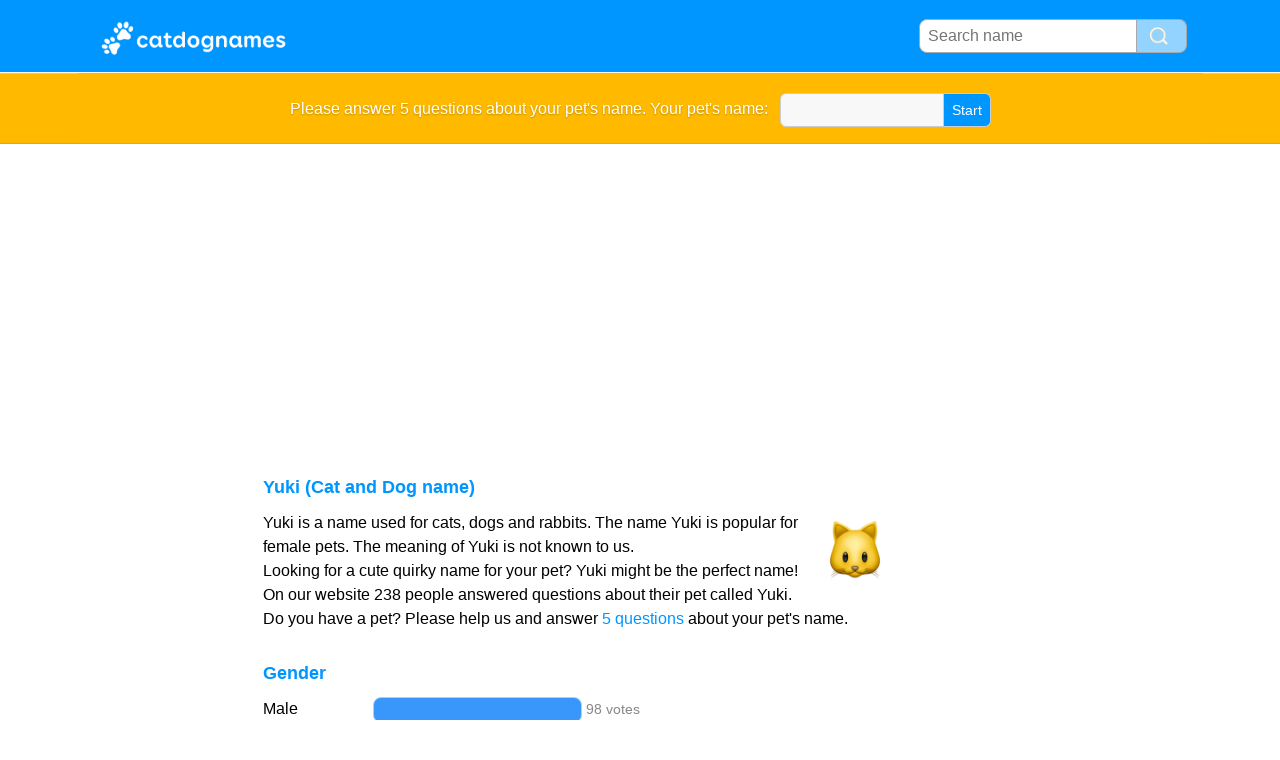

--- FILE ---
content_type: text/html; charset=utf-8
request_url: https://www.catdognames.com/n/Yuki
body_size: 2890
content:

<!DOCTYPE html PUBLIC "-//W3C//DTD XHTML 1.0 Transitional//EN" "https://www.w3.org/TR/xhtml1/DTD/xhtml1-transitional.dtd">
<html xmlns:fb="https://www.facebook.com/2008/fbml">
<head>
<script async src="https://pagead2.googlesyndication.com/pagead/js/adsbygoogle.js"></script>
<script>
     (adsbygoogle = window.adsbygoogle || []).push({
          google_ad_client: "ca-pub-0736501223732422",
          enable_page_level_ads: true
     });
</script>
<!-- TradeDoubler site verification 2218835 -->
<meta name="google-site-verification" content="To0SRFwKsg8eq5bhhvUfKzUyi-bQBRbtXJcwtdWBBfk" />
<meta property="fb:app_id" content="844759185634261"/>
<title>Yuki (Cat and Dog name)</title>
<meta name=viewport content="width=device-width, initial-scale=1">
<meta http-equiv="Content-Type" content="text/html; charset=utf-8">
<meta name="verification" content="d5379e0fee29a91325f591fb030061b7" />
<link href="/i/css.css" rel="stylesheet" type="text/css">


</head>
<body id="main" onload="initialize()">
<div id="container">
	<div id="layout">
				<div id=headertable>
			<div id=headertablerow style="background-color: #0096ff">
				<div id=headertablecell_logo>
					<a href="/"><img src="/i/files/logo-en.png" width="229" height="38" border=0></a>
				</div>
				<div id="headertablecell_search">
						<form action="/i/search.php"><div id="search80text"></div><input type=text id="search_names_field" name=q  placeholder="Search name" ><input type=submit value=""></form>				</div> <!-- headertablecell_search -->
			</div> <!-- headertablerow -->
		</div> <!-- headertable -->

			<div id=five_questions style="background-color: #ffba00;border-top: 1px solid #FFF; border-bottom: 1px solid #e8a900;height:50px;padding-top:20px;padding-bottom:0px;">
			<span style="color:#FFF;text-shadow: 0px 1px 2px #be8b00;">
			<center><span style="line-height: 32px;">Please answer 5 questions about your pet's name. Your pet's name: &nbsp;			</span>
			<form style="display:inline" action="/i/petquestions.php"><input type=hidden name=show_layout value=1><input type="text" name="n" size="15" style="border-radius: 6px 0px 0px 6px;border-right:0px;padding:4px 8px;border:1px solid #CCC;background-color: #f8f8f8;"><input type="submit" value="Start" style="font-size:14px;border-radius: 0px 6px 6px 0px;padding:4px 8px;border:1px solid #CCC;border-left:0px;color:#FFF;background-color: #0096ff;cursor:pointer;"></a>
			</span>
			</form>
			</center>
		</div> <!-- Questions about your name div -->

			
		
		<div id="bodytable">
			<div id="bodytablerow">
				<div id="bodytablecell_left">

<div style="text-align:center">

<!--adsense-->

</div>


				</div> <!-- bodyleft -->
				<div id="bodytablecell_middle" style="vertical-align:top;">
					<div id="bodytablecell_middle_container" style="padding-right:10px;">
<script type="text/javascript" src="/i/advert.js"></script>
<script type="text/javascript">
if (document.getElementById("tester") == undefined && 1==0) 
{ 
document.write('<iframe width="100%" src="https://www.namen-voor-dieren.nl/i/petquestions.php?language=en" height="460" border=0 frameborder=0></iframe><br><br>'); 
}
 
</script>
<div style="padding-left: 10px;padding-top:10px;"><h2 style="padding-bottom:6px;">Yuki (Cat and Dog name)</h2><img src="/i/files/icon-cat.png" align=right width=64 height=64 style="margin:6px;">Yuki is a name used for cats, dogs and rabbits. The name Yuki is popular for female pets. The meaning of Yuki is not known to us.  <br>Looking for a cute quirky name for your pet? Yuki might be the perfect name!<br>On our website 238 people answered questions about their pet called Yuki. <br>Do you have a pet? Please help us and answer <a href="/i/petquestions.php?show_layout=1">5 questions</a> about your pet's name.			<br><br><h2 style="padding-bottom:6px;">Gender</h2><span style="display:inline-block;width:110px;">Male</span><div style="display:inline-block;margin-bottom:4px;border-radius:8px;width:33%;background-color:#3997fb;border:1px solid #a4d0ff;height:24px;"></div><span style="margin-left:4px;color:#888;font-size:14px;">98 votes</span><br><span style="display:inline-block;width:110px;">Female</span><div style="display:inline-block;border-radius:8px;width:40%;background-color:#fb3987;border:1px solid #ffa4e4;height:24px;"></div><span style="margin-left:4px;color:#888;font-size:14px;">119 votes</span><br><br><h2 style="padding-bottom:6px;">Which animal</h2><span style="display:inline-block;width:110px;"><img src="/i/files/icon-cat.png" width=16 height=16 style="margin:4px;">Cat</span><div style="display:inline-block;margin-bottom:4px;border-radius:8px;width:40%;background-color:#3997fb;border:1px solid #a4d0ff;height:24px;"></div><span style="margin-left:4px;color:#888;font-size:14px;">104 votes</span><br><span style="display:inline-block;width:110px;"><img src="/i/files/icon-dog.png" width=16 height=16 style="margin:4px;">Dog</span><div style="display:inline-block;margin-bottom:4px;border-radius:8px;width:35%;background-color:#3997fb;border:1px solid #a4d0ff;height:24px;"></div><span style="margin-left:4px;color:#888;font-size:14px;">91 votes</span><br><span style="display:inline-block;width:110px;"><img src="/i/files/icon-rabbit.png" width=16 height=16 style="margin:4px;">Rabbit</span><div style="display:inline-block;margin-bottom:4px;border-radius:8px;width:8%;background-color:#3997fb;border:1px solid #a4d0ff;height:24px;"></div><span style="margin-left:4px;color:#888;font-size:14px;">20 votes</span><br><span style="display:inline-block;width:110px;"><img src="/i/files/icon-bird.png" width=16 height=16 style="margin:4px;">Bird</span><div style="display:inline-block;margin-bottom:4px;border-radius:8px;width:3%;background-color:#3997fb;border:1px solid #a4d0ff;height:24px;"></div><span style="margin-left:4px;color:#888;font-size:14px;">8 votes</span><br><span style="display:inline-block;width:110px;"><img src="/i/files/icon-other.png" width=16 height=16 style="margin:4px;">Other animal</span><div style="display:inline-block;margin-bottom:4px;border-radius:8px;width:3%;background-color:#3997fb;border:1px solid #a4d0ff;height:24px;"></div><span style="margin-left:4px;color:#888;font-size:14px;">7 votes</span><br><span style="display:inline-block;width:110px;"><img src="/i/files/icon-hamster.png" width=16 height=16 style="margin:4px;">Hamster</span><div style="display:inline-block;margin-bottom:4px;border-radius:8px;width:1%;background-color:#3997fb;border:1px solid #a4d0ff;height:24px;"></div><span style="margin-left:4px;color:#888;font-size:14px;">3 votes</span><br><br><span style="line-height:42px;padding-left:8px;">Yuki occurs in the following categories:  						
						<style>
						.categories_names a{
							text-decoration:none;
							padding:8px 8px;
							background-color: #fff8e9;
							margin: 3px 1px;
							border-radius: 10px;
							color: #ca7000;
							border: 1px solid #ffd5b9;		
						}
						.categories_names a:hover{
							text-decoration:none;
							padding:8px 8px;
							background-color: #e9f9ff;
							margin: 3px 1px;
							border-radius: 10px;
							color: #419fc4;
							border: 1px solid #6dcff6;		
						}
						</style>
						
						<table class="categories_names" cellspacing=0 border=0 width=100%><tr><td><a style="width:95%;display:inline-block;overflow:hidden;" href="/c/Popular%20hamster%20names">Popular hamster names<span style="float:right;">55 names</span></a><a style="width:95%;display:inline-block;overflow:hidden;" href="/c/Popular%20Greek%20cat%20names">Popular Greek cat names<span style="float:right;">250 names</span></a><a style="width:95%;display:inline-block;overflow:hidden;" href="/c/Popular%20Czech%20cat%20names">Popular Czech cat names<span style="float:right;">250 names</span></a><a style="width:95%;display:inline-block;overflow:hidden;" href="/c/Popular%20Czech%20dog%20names">Popular Czech dog names<span style="float:right;">100 names</span></a><a style="width:95%;display:inline-block;overflow:hidden;" href="/c/Popular%20female%20cat%20names">Popular female cat names<span style="float:right;">250 names</span></a></td></tr></table>	</div>
	<div style="padding-left:16px;">	
	<br>
		<h2>Comments about Yuki</h2>
		</div>
		<div class=pet_comment>
									<div style="padding-top:16px" class="pet_cell1"><span class=pet_namelink>Yuki</span> <span style="float:right"><span class="pet_title">Hamster<span style="margin:0 6px;background-color:#b3e0ff;font-size:12px;border-radius:4px;color:white;padding:2px 4px;">&#9794;</span></span> <span class=pet_date>2017</span></span><br><span class=pet_commentcell>My hamster is like a little snowball and Yuki in Japanese means snow.</font>
									</div>
									<div class="pet_icon"><img src="/i/files/icon-hamster.png" width=64 height=64></div>
								</div><div class=pet_comment>
									<div style="padding-top:16px" class="pet_cell1"><span class=pet_namelink>Yuki</span> <span style="float:right"><span class="pet_title">Cat<span style="margin:0 6px;background-color:#ffafcf;font-size:12px;border-radius:4px;color:white;padding:2px 4px;">&#9792;</span></span> <span class=pet_date>2018</span></span><br><span class=pet_commentcell>She is a snowshoe, Yuki means snow.</font>
									</div>
									<div class="pet_icon"><img src="/i/files/icon-cat.png" width=64 height=64></div>
								</div><div class=pet_comment>
									<div style="padding-top:16px" class="pet_cell1"><span class=pet_namelink>Yuki</span> <span style="float:right"><span class="pet_title">Cat<span style="margin:0 6px;background-color:#ffafcf;font-size:12px;border-radius:4px;color:white;padding:2px 4px;">&#9792;</span></span> <span class=pet_date>2018</span></span><br><span class=pet_commentcell>White, Snow</font>
									</div>
									<div class="pet_icon"><img src="/i/files/icon-cat.png" width=64 height=64></div>
								</div><div class=pet_comment>
									<div style="padding-top:16px" class="pet_cell1"><span class=pet_namelink>Yuki</span> <span style="float:right"><span class="pet_title">Cat<span style="margin:0 6px;background-color:#ffafcf;font-size:12px;border-radius:4px;color:white;padding:2px 4px;">&#9792;</span></span> <span class=pet_date>2023</span></span><br><span class=pet_commentcell>“Snow” in JP.</font>
									</div>
									<div class="pet_icon"><img src="/i/files/icon-cat.png" width=64 height=64></div>
								</div><br>	
	<div style="padding-left:10px;padding-top:5px;">
	<a href="/i/petquestions.php?show_layout=1" rel="nofollow">Please help us by answering 5 questions about the name of your pet!</a>
	<br><br>
	</div>
	<br><br>
	
	
		
			</div> <!-- bodytablecell_middle_container -->
			</div> <!-- bodytablecell_middle -->

			<div id="bodytablecell_right">


				</div> <!-- bodytablecell_right -->
			</div> <!-- bodytablerow -->
		</div> <!-- bodytable -->

		<div id="footer">
			<div id=footertable>
				<div id=footertablerow>
					<div id="footercell_1">
						<a href="/i/contact.php">Contact</a>
						&nbsp; &nbsp; 
						<a href="/i/change-language.php">Change Language</a>

					</div> <!-- footercell_right -->

				</div> <!-- footertablerow -->
			</div> <!-- footertable -->
		</div> <!-- footer -->


	</div> <!-- layout -->
</div> <!-- container -->



</body>
</html>

--- FILE ---
content_type: text/html; charset=utf-8
request_url: https://www.google.com/recaptcha/api2/aframe
body_size: 266
content:
<!DOCTYPE HTML><html><head><meta http-equiv="content-type" content="text/html; charset=UTF-8"></head><body><script nonce="0ScRIgCxjea5wlR10LnvkA">/** Anti-fraud and anti-abuse applications only. See google.com/recaptcha */ try{var clients={'sodar':'https://pagead2.googlesyndication.com/pagead/sodar?'};window.addEventListener("message",function(a){try{if(a.source===window.parent){var b=JSON.parse(a.data);var c=clients[b['id']];if(c){var d=document.createElement('img');d.src=c+b['params']+'&rc='+(localStorage.getItem("rc::a")?sessionStorage.getItem("rc::b"):"");window.document.body.appendChild(d);sessionStorage.setItem("rc::e",parseInt(sessionStorage.getItem("rc::e")||0)+1);localStorage.setItem("rc::h",'1769805532716');}}}catch(b){}});window.parent.postMessage("_grecaptcha_ready", "*");}catch(b){}</script></body></html>

--- FILE ---
content_type: text/css
request_url: https://www.catdognames.com/i/css.css
body_size: 2909
content:
		A:link{		color: #0096ff;text-decoration: none}
		A:visited{	color: #0096ff;}
		A:hover{	color: pink;
				text-decoration: none;
				}
		
		table.ninfo td A:link{	text-decoration: none;	}
		table.ninfo td A:hover{	text-decoration: underline;	}

		table.ninfo td{
			padding: 6px 14px;
			color: #555555;
		}
		table.ninfo{
			border: 0px solid #d5e5f6;
}

*{
font-family: arial;
font-size: 16px;
line-height:24px;
margin: 0px;
padding: 0px;
vertical-align:top;
}

.pet_comment{
	border-bottom: 3px solid #EEE;display:table;width:100%;
}
.pet_namelink{
	font-size:18px;
	color:#35acff;
	font-weight:bold;
}
.pet_title{
	vertical-align:baseline;
	font-size: 14px;
	color:#BBB;
}
.pet_date{
	vertical-align:baseline;
	font-size: 14px;
	color:#BBB;
}
.pet_icon{
	display:table-cell;
	padding-right:16px;
	padding-top:8px;
	width:20px;
}
.pet_cell1{
	padding-left:16px;
	padding-bottom:16px;
	padding-right:12px;
	display:table-cell;
}
.pet_commentcell{
	color:#666;
}

table.names td a{
	text-decoration: none;
	color: black;
}

input[type="submit"]{
	padding:4px 8px;
}

#layout{	
	margin: 0px auto;
}
.commenttext{
	line-height: 24px;
}
h2{
font-size: 18px;
color: #0096ff;
line-height:36px;
}
h3{
font-size: 16px;
line-height:34px;
}
td{
vertical-align: top;
}

div.favor{
	border: 1px solid black;
	list-style-type:none;
	margin: 9px 9px;
	width: 160px;
}
div.favor li{
	padding: 5px 6px;
	border-bottom: 1px dotted #888888;
	display:inline-block;
	display:block;
}
div#myDiv li.leeg{
	background-color: #EEEEEE;
	color: #AAAAAA;
}
div#myDiv li.vol{
	background-color: #FFFFFF;
}
.st{
background-color: #6db3e1;border-left:1px solid #55a6c7;position:absolute;bottom:0px;width:4px;
}

.sti{
background-color: #6db3e1;border-left:1px solid #55a6c7;position:absolute;bottom:0px;width:4px;
}

tr.aa{
	background-color: #FFFFFF;
}
tr.bb{
	background-color: #dcf4ff;
}
tr.bb,tr.aa,table.names tr.top td{
	height:25px;
}
tr.bb td,tr.aa td,table.names tr.top td{
	padding-left: 10px;
	padding-top:3px;
	padding-bottom:6px;
}

div#lijst li{
	padding-left:0px;
	margin-left: 0px;
	width:300px;
	line-height: 24px;
	display:block;
	float: left;
}
div#lijst li a{
	text-decoration: none;
}



#scoreboard{
	text-align:center;
	color:#777;
	width: 100%;
}
#scoreboard td{
	font-size: 16px;
	padding:6px 10px;
}
.star-icon,.star-iconred,.star-iconorange{
    color: #EEE;
    font-size: 24px;
    position: relative;
}
.star-icon.full:before {
/*    text-shadow: 0 0 2px rgba(0,0,0,1);*/
    color: #ffc603;
    content: '\2605'; /* Full star in UTF-8 */
    position: absolute;
    left: 0;
}
.star-icon.half:before {
/*    text-shadow: 0 0 2px rgba(0,0,0,1);*/
    color: #ffc603;
    content: '\2605'; /* Full star in UTF-8 */
    position: absolute;
    left: 0;
    width: 50%;
    overflow: hidden;
}

.star-iconorange.full:before {
/*    text-shadow: 0 0 2px rgba(0,0,0,1);*/
    color: #ffbd4b;
    content: '\2605'; /* Full star in UTF-8 */
    position: absolute;
    left: 0;
}
.star-iconorange.half:before {
/*    text-shadow: 0 0 2px rgba(0,0,0,1);*/
    color: #ffbd4b;
    content: '\2605'; /* Full star in UTF-8 */
    position: absolute;
    left: 0;
    width: 50%;
    overflow: hidden;
}

.star-iconred.full:before {
/*    text-shadow: 0 0 2px rgba(0,0,0,1);*/
    color: #fd6d6d;
    content: '\2605'; /* Full star in UTF-8 */
    position: absolute;
    left: 0;
}
.star-iconred.half:before {
/*    text-shadow: 0 0 2px rgba(0,0,0,1);*/
    color: #fd6d6d;
    content: '\2605'; /* Full star in UTF-8 */
    position: absolute;
    left: 0;
    width: 50%;
    overflow: hidden;
}

@-moz-document url-prefix() { /* Firefox Hack :( */
  .star-icon {
    font-size: 50px;
    line-height: 34px;
  }
}



















	@media only screen and (min-width: 1125px) and (max-width: 9999px) {

		body {
		    background-image: url("/i/files/bgpink.png");
		    background-repeat: repeat-x;
		    background-size: 20px 144px;
		}
		#layout{
			width:1125px;
		}
	
		#headertable, #menubartable, #footertable{
			display: table;
			width:1125px;
		}
		#bodytable{
			display: block;
		}

		#headertablerow ,#menubartablerow, #footertablerow{
			display: table-row;
		}


		#headertablecell_logo, #headertablecell_search{
			border: 0px solid black;
		}
		
		#footercell_1{
			display: table-cell;
			width: 100%;
			line-height: 24px;
			padding: 10px;
		}
		#footercell_1 a{
			text-decoration: none;
			color: #FFF;
			padding:0px 20px;
		}
		#footer{
			border-radius: 16px 16px 0 0;
		}
		
		#menubarcell_links{
			width:100%;
		}
		#menubarcell_links_container{
			padding-left:15px;
		}

		#headertablecell_logo,
		#menubarcell_links, #menubarcell_member{
			display: table-cell;
		}

		#bodytablecell_left, #bodytablecell_middle, #bodytablecell_right{
			display: block;
			float:left;
		}
		#bodytablecell_left, #bodytablecell_right{
			min-height:600px;
		}

		
		#headertablecell_logo{
			height:72px;
		}
		#headertablecell_logo img{
			margin-left: 20px;
			margin-top: 20px;
			width: 229px;
			height: 38px;
		}

		#headertablecell_search{
			text-align:right;
			margin-top:19px;
 			margin-right:16px;
	 	}
		#headertablecell_search input[type="text"]{
			width: 200px;
			border-radius: 8px 0px 0px 8px;
			padding: 4px 8px;
			border: 1px solid #AAA;
		}
		#headertablecell_search input[type="submit"]{
			width: 50px;
			height: 34px;
			display: inline-block;
			border-radius: 0px 8px 8px 0px;
			border-right: 1px solid #AAA;
			border-top: 1px solid #AAA;
			border-bottom: 1px solid #AAA;
			border-left: 0px;
			background-color: #93d3ff;
			background-image: url('/i/files/icon-search2.png');
			background-size: 20px 20px;
			background-repeat: no-repeat;
			background-position: 12px 6px;
		}
		#menubarcell_member{
			text-align:right;
		}
		#menubarcell_links a,#menubarcell_member a{
			font-weight: bold;
			padding: 5px 8px 5px 8px;
		}
		
		#menubarcell_links,#menubarcell_member{
			background-color: #50a2cc;
			float: left;
		}

		#menubarcell_links{
			font-weight: bold;
			display: inline;
			float: left;
			list-style-type:none;
		}
		
		#menubarcell_links a:link{
			float: left;
			display: inline;
			text-decoration: none;
			color: #FFFFFF;
		}
		#menubarcell_links a:visited{
			color: #FFFFFF;
		}
		#menubarcell_links a:active{
			color: #fff0fd;
		}
		#menubarcell_links a:hover{
			text-decoration: underline;
		}

		#bodytablecell_left{
			width: 160px;
		}
		#bodytablecell_middle{
			/* 1125-160-300= 665*/
			width: 665px;
		}
		#bodytablecell_middle_container{
			padding:15px;
		}

		#bodytablecell_right{
			width: 300px;
		}
		
		#search80text{
			display:inline;
		}
		#search_names_field{
			width:110px;
			font-size:16px;
		}
		#search80text{
			font-size: 16px;
			display:inline-block;
			margin-top:2px;
			margin-right:4px;
		}

		#browse_letters a{

			display:inline-block;
			padding:8px;
			background-color:rgba(255,255,255,0.7);
			border-radius: 6px;
			text-decoration: none;
			color:black;
			font-weight: bold;
			margin:4px;

		}
		a.nameboy{
			padding:8px 16px;
			display:inline-block;
			margin:6px 6px;
			border-radius:8px;
			background-color: #f4f4f4;
			text-decoration: none;
			overflow: hidden;
		}
		a.nameboy:link{	color: #00a5e5;}
		a.nameboy:visited{	color: #00a5e5;}
		a.nameboy:hover{	color: #005c80;background-color: #c2e7ff;text-decoration: none;}

		.namegirl{
			padding:8px 16px;
			display:inline-block;
			margin:6px 6px;
			border-radius:8px;
			background-color: #f4f4f4;
			color: black;
			text-decoration: none;
			overflow: hidden;
		}
		a.namegirl:link{	color: #0096ff;}
		a.namegirl:visited{	color: #0096ff;}
		a.namegirl:hover{	color: #9d0060;background-color: #ffceed;text-decoration: none;}

#footer{
	margin-top:10px;
	padding-top:15px;
	height:60px;
	background-color: #5abbff;
	width: 100%;
	text-align: center;
	clear: both;
}
				.scorebox{
					border: 0px solid red;
					float: left;
					width:33%;
					text-align:center;
					margin-bottom:10px;
					padding: 5px 0px;
					margin-right:2px;
					color: #999;
					font-size: 15px;
				}
	
		#catheader{
			margin-left:0px;
			margin-right:0px;
		}
		
		#catheader a.active{
			display: inline-block;
			border: 2px solid #0096ff;
			border-bottom: 0;
			padding: 4px 8px;
			border-radius: 6px 6px 0px 0px;
			background-color: #0096ff;
			color: #FFF;
			font-size: 16px;
		}
		#catheader a.inactive{
			display: inline-block;
			border: 1px solid #ccc;
			border-bottom: 0;
			padding: 4px 8px;
			border-radius: 6px 6px 0px 0px;
			background-color: #EEE;
			color: #CCC;
		}

}





















	@media only screen and (min-width: 985px) and (max-width: 1124px) {
	
		body {
		    background-image: url("/i/files/bgpink2.png");
		    background-repeat: repeat-x;
		    background-size: 20px 144px;
		}
		#layout{
			width:985px;
		}
	
		#headertable, #menubartable, #footertable{
			display: table;
			width:985px;
		}
		#bodytable{
			display: block;
		}

		#headertablerow ,#menubartablerow, #footertablerow{
			display: table-row;
		}


		#headertablecell_logo, #headertablecell_search{
			width:50%;
		}
		
		#footercell_1{
			display: table-cell;
			width: 100%;
			line-height: 24px;
			padding: 10px;
		}
		#footercell_1 a{
			text-decoration: none;
			color: #FFF;
		}
		
		#menubarcell_links{
			width:100%;
		}

		#headertablecell_logo, #headertablecell_search,
		#menubarcell_links, #menubarcell_member{
			display: table-cell;
		}

		#bodytablecell_left, #bodytablecell_middle, #bodytablecell_right{
			display: block;
			float:left;
		}
		#bodytablecell_left, #bodytablecell_right{
			min-height:600px;
		}

		
		#headertablecell_logo{
			padding-left:10px;
			padding-top:14px;
			height:48px;
		}
		#headertablecell_search{
			text-align:right;
			margin-top:19px;
 			margin-right:16px;
 			padding-top: 14px;
	 	}
		#headertablecell_search input[type="text"]{
			width: 200px;
			border-radius: 8px 0px 0px 8px;
			padding: 4px 8px;
			border: 1px solid #AAA;
		}
		#headertablecell_search input[type="submit"]{
			width: 50px;
			height: 34px;
			display: inline-block;
			border-radius: 0px 8px 8px 0px;
			border-right: 1px solid #AAA;
			border-top: 1px solid #AAA;
			border-bottom: 1px solid #AAA;
			border-left: 0px;
			background-color: #93d3ff;
			background-image: url('/i/files/icon-search2.png');
			background-size: 20px 20px;
			background-repeat: no-repeat;
			background-position: 12px 6px;
		}
		#menubarcell_member{
			text-align:right;
		}
		#menubarcell_links a,#menubarcell_member a{
			font-weight: bold;
			padding: 5px 8px 5px 8px;
		}
		
		#menubarcell_links,#menubarcell_member{
			background-color: #50a2cc;
			float: left;
		}

		#menubarcell_links{
			font-weight: bold;
			display: inline;
			float: left;
			list-style-type:none;
		}
		
		#menubarcell_links a:link{
			float: left;
			display: inline;
			text-decoration: none;
			color: #FFFFFF;
		}
		#menubarcell_links a:visited{
			color: #FFFFFF;
		}
		#menubarcell_links a:active{
			color: #fff0fd;
		}
		#menubarcell_links a:hover{
			text-decoration: underline;
		}

		#bodytablecell_left{
			width: 160px;
		}
		#bodytablecell_middle{
			/* 1125-160-300= 665*/
			width: 665px;
		}
		#bodytablecell_middle_container{
			padding:15px;
		}

		#bodytablecell_right{
			width: 160px;
		}
		
		#search80text{
			display:inline;
		}


		#browse_letters a{

			display:inline-block;
			padding:8px;
			background-color:rgba(255,255,255,0.7);
			border-radius: 6px;
			text-decoration: none;
			color:black;
			font-weight: bold;
			margin:4px;

		}
		a.nameboy{
			padding:8px 16px;
			display:inline-block;
			margin:6px 6px;
			border-radius:8px;
			background-color: #f4f4f4;
			text-decoration: none;
			overflow: hidden;
		}
		a.nameboy:link{	color: #00a5e5;}
		a.nameboy:visited{	color: #00a5e5;}
		a.nameboy:hover{	color: #005c80;background-color: #c2e7ff;text-decoration: none;}

		.namegirl{
			padding:8px 16px;
			display:inline-block;
			margin:6px 6px;
			border-radius:8px;
			background-color: #f4f4f4;
			color: black;
			text-decoration: none;
			overflow: hidden;
		}
		a.namegirl:link{	color: #0096ff;}
		a.namegirl:visited{	color: #0096ff;}
		a.namegirl:hover{	color: #9d0060;background-color: #ffceed;text-decoration: none;}
#footer{
	margin-top:10px;
	padding-top:15px;
	height:60px;
	background-color: #0096ff;
	width: 100%;
	text-align: center;
	clear: both;
}
				.scorebox{
					border: 0px solid red;
					float: left;
					width:33%;
					text-align:center;
					margin-bottom:10px;
					padding: 5px 0px;
					margin-right:2px;
					color: #999;
					font-size: 15px;
				}
		#catheader{
			margin-left:0px;
			margin-right:0px;
		}


		#catheader a.active{
			display: inline-block;
			border: 2px solid #0096ff;
			border-bottom: 0;
			padding: 4px 8px;
			border-radius: 6px 6px 0px 0px;
			background-color: #0096ff;
			color: #FFF;
			font-size: 16px;
		}
		#catheader a.inactive{
			display: inline-block;
			border: 1px solid #ccc;
			border-bottom: 0;
			padding: 4px 8px;
			border-radius: 6px 6px 0px 0px;
			background-color: #EEE;
			color: #CCC;
		}

	}

















	/* Mobile Landscape Size to Tablet Portrait (devices and browsers) */
	@media only screen and (min-width: 825px) and (max-width: 984px) {
	
		body {
		    background-image: url("/i/files/bgpink2.png");
		    background-repeat: repeat-x;
		    background-size: 20px 144px;
		}

		#layout{
			width:825px;
		}
	
		#headertable, #menubartable, #footertable{
			display: table;
			width:825px;
		}
		#bodytable{
			display: block;
		}

		#headertablerow ,#menubartablerow, #footertablerow{
			display: table-row;
		}


		#headertablecell_logo, #headertablecell_search{
			width:50%;
		}
		
		#footercell_1{
			display: table-cell;
			width: 100%;
			line-height: 24px;
			padding: 10px;
		}
		#footercell_1 a{
			text-decoration: none;
			color: #FFF;
		}
		
		#menubarcell_links{
			width:100%;
		}

		#headertablecell_logo, #headertablecell_search,
		#menubarcell_links, #menubarcell_member{
			display: table-cell;
		}

		#bodytablecell_left, #bodytablecell_middle, #bodytablecell_right{
			display: block;
			float:left;
		}
		#bodytablecell_left, #bodytablecell_right{
			min-height:600px;
		}

		
		#headertablecell_logo{
			padding-left:10px;
			padding-top:14px;
			height:48px;
		}
		#headertablecell_search{
			text-align:right;
			margin-top:19px;
 			margin-right:16px;
 			padding-top: 14px;
	 	}
		#headertablecell_search input[type="text"]{
			width: 200px;
			border-radius: 8px 0px 0px 8px;
			padding: 4px 8px;
			border: 1px solid #AAA;
		}
		#headertablecell_search input[type="submit"]{
			width: 50px;
			height: 34px;
			display: inline-block;
			border-radius: 0px 8px 8px 0px;
			border-right: 1px solid #AAA;
			border-top: 1px solid #AAA;
			border-bottom: 1px solid #AAA;
			border-left: 0px;
			background-color: #93d3ff;
			background-image: url('/i/files/icon-search2.png');
			background-size: 20px 20px;
			background-repeat: no-repeat;
			background-position: 12px 6px;
		}
		#menubarcell_member{
			text-align:right;
		}
		#menubarcell_links a,#menubarcell_member a{
			font-weight: bold;
			padding: 5px 8px 5px 8px;
		}
		
		#menubarcell_links,#menubarcell_member{
			background-color: #50a2cc;
			float: left;
		}

		#menubarcell_links{
			font-weight: bold;
			display: inline;
			float: left;
			list-style-type:none;
		}
		
		#menubarcell_links a:link{
			float: left;
			display: inline;
			text-decoration: none;
			color: #FFFFFF;
		}
		#menubarcell_links a:visited{
			color: #FFFFFF;
		}
		#menubarcell_links a:active{
			color: #fff0fd;
		}
		#menubarcell_links a:hover{
			text-decoration: underline;
		}

		#bodytablecell_left{
			width: 160px;
		}
		#bodytablecell_middle{
			/* 1125-160-300= 665*/
			width: 505px;
		}
		#bodytablecell_middle_container{
			padding:15px;
		}

		#bodytablecell_right{
			width: 160px;
		}
		
		#search80text{
			display:inline;
		}
		#browse_letters a{

			display:inline-block;
			padding:8px;
			background-color:rgba(255,255,255,0.7);
			border-radius: 6px;
			text-decoration: none;
			color:black;
			font-weight: bold;
			margin:4px;

		}
		a.nameboy{
			padding:8px 16px;
			display:inline-block;
			margin:6px 6px;
			border-radius:8px;
			background-color: #f4f4f4;
			text-decoration: none;
			overflow: hidden;
		}
		a.nameboy:link{	color: #00a5e5;}
		a.nameboy:visited{	color: #00a5e5;}
		a.nameboy:hover{	color: #005c80;background-color: #c2e7ff;text-decoration: none;}

		.namegirl{
			padding:8px 16px;
			display:inline-block;
			margin:6px 6px;
			border-radius:8px;
			background-color: #f4f4f4;
			color: black;
			text-decoration: none;
			overflow: hidden;
		}
		a.namegirl:link{	color: #0096ff;}
		a.namegirl:visited{	color: #0096ff;}
		a.namegirl:hover{	color: #9d0060;background-color: #ffceed;text-decoration: none;}
#footer{
	margin-top:10px;
	padding-top:15px;
	height:60px;
	background-color: #0096ff;
	width: 100%;
	text-align: center;
	clear: both;
}

				.scorebox{
					border: 0px solid red;
					float: left;
					width:49%;
					text-align:center;
					margin-bottom:10px;
					padding: 5px 0px;
					margin-right:2px;
					color: #999;
					font-size: 15px;
				}
	
		#catheader{
			margin-left:0px;
			margin-right:0px;
		}
		
		#catheader a.active{
			display: inline-block;
			border: 2px solid #0096ff;
			border-bottom: 0;
			padding: 4px 8px;
			border-radius: 6px 6px 0px 0px;
			background-color: #0096ff;
			color: #FFF;
			font-size: 16px;
		}
		#catheader a.inactive{
			display: inline-block;
			border: 1px solid #ccc;
			border-bottom: 0;
			padding: 4px 8px;
			border-radius: 6px 6px 0px 0px;
			background-color: #EEE;
			color: #CCC;
		}

}




























	/* Mobile Portrait Size to Mobile Landscape Size (devices and browsers) */
	@media only screen and (max-width: 824px) {
		#headertable, #menubartable{
			display: table;
			width:100%;
		}
		
		#bodytable,#footertable{
			display: block;
		}


		#headertablerow ,#menubartablerow{
			display: table-row;
		}
		
		#bodytablerow,#footertablerow{
			display: block;
		}

		#footertablerow a{
			display: inline-block;
			padding:10px 20px;
		}

		#headertablecell_logo, #headertablecell_search{
			width:50%;
		}
		#menubarcell_links{
			width:100%;
		}
		#footercell_1{
			text-align:center;;
			width: 100%;
		}
		#footercell_1 a{
			text-decoration: none;
			color: #FFF;
		}
		#headertablecell_logo, #headertablecell_search,
		#menubarcell_links, #menubarcell_member{
		}

		#bodytablecell_left, #bodytablecell_middle, #bodytablecell_right{
			display:block;
		}

		#headertablecell_logo{
			margin-top:10px;
			margin-left:12px;
		}
		#headertablecell_search{
			text-align:right;
			width: 100%;
			text-align:center;
			padding-top:5px;
			padding-bottom:15px;
	 	}
		#headertablecell_search input[type="text"]{
			width: calc(100% - 100px);
			border-radius: 8px 0px 0px 8px;
			padding: 4px 8px;
			border: 1px solid #AAA;
		}
		#headertablecell_search input[type="submit"]{
			width: 50px;
			height: 34px;
			display: inline-block;
			border-radius: 0px 8px 8px 0px;
			border-right: 1px solid #AAA;
			border-top: 1px solid #AAA;
			border-bottom: 1px solid #AAA;
			border-left: 0px;
			background-color: #f2c049;
			background-image: url('/i/files/icon-search2.png');
			background-size: 20px 20px;
			background-repeat: no-repeat;
			background-position: 12px 6px;
		}

		#headertablecell_logo img{
			width: 223px;
			height: 37px;
		}

		#headertablecell_search{
			float:center;
 			vertical-align:top;
 			color: #AAA;
 		}

		#menubarcell_member{
			text-align:right;
		}
		#menubarcell_links a,#menubarcell_member a{
			font-weight: bold;
			padding: 5px 8px 5px 8px;
		}
		
		#menubarcell_links,#menubarcell_member{
			background-color: #50a2cc;
			float: left;
		}

		#menubarcell_links{
			font-weight: bold;
			display: inline;
			float: left;
			list-style-type:none;
		}
		
		#menubarcell_links a:link{
			float: left;
			display: inline;
			text-decoration: none;
			color: #FFFFFF;
		}
		#menubarcell_links a:visited{
			color: #FFFFFF;
		}
		#menubarcell_links a:active{
			color: #fff0fd;
		}
		#menubarcell_links a:hover{
			text-decoration: underline;
		}

		#bodytablecell_left{
			background-color: #FFF;
			padding-top:10px;
		}

		#bodytablecell_right{
			background-color: #FFF;
		}
		#bodytablecell_middle{
			background-color: #FFF;
			padding:0px;
		}
		
		#bodytablecell_middle .ninfo{
			line-height: 24px;
		}
		

				
		table.ninfo td{
			padding: 6px 10px;
		}
		
		#layout{
			width:100%;
		}
		#five_questions{
			display:none;
		}
		#search_names_field{
			width:90px;
		}


		#browse_letters{
			margin: 0px 10px;			
		}
		#browse_letters a{
			display:inline-block;
			padding:4px;
			background-color:rgba(255,255,255,0.7);
			border-radius: 6px;
			text-decoration: none;
			color:black;
			font-weight: bold;
			margin:4px;

		}
		a.nameboy{
			padding:4px 10px;
			display:inline-block;
			margin:6px 6px;
			border-radius:8px;
			background-color: #f4f4f4;
			text-decoration: none;
			overflow: hidden;
		}
		a.nameboy:link{	color: #00a5e5;}
		a.nameboy:visited{	color: #00a5e5;}
		a.nameboy:hover{	color: #005c80;background-color: #c2e7ff;text-decoration: none;}

		.namegirl{
			padding:4px 10px;
			display:inline-block;
			margin:6px 6px;
			border-radius:8px;
			background-color: #f4f4f4;
			color: black;
			text-decoration: none;
			overflow: hidden;
		}
		a.namegirl:link{	color: #0096ff;}
		a.namegirl:visited{	color: #0096ff;}
		a.namegirl:hover{	color: #9d0060;background-color: #ffceed;text-decoration: none;}
		

		#footer{
			display:inline-block;
			margin-top:10px;
			padding-top:0px;
			background-color: #0096ff;
			width: 100%;
			text-align: center;
			clear: both;
			padding-top:10px;
			padding-bottom:10px;
		}
		.scorebox{
			border: 0px solid red;
			float: left;
			width:49%;
			text-align:center;
			margin-bottom:10px;
			padding: 5px 0px;
			margin-right:2px;
			color: #999;
			font-size: 15px;
		}

		#catheader{
			margin-left:10px;
			margin-right:10px;
		}
		
		#catheader a.active{
			display: inline-block;
			border: 2px solid #0096ff;
			border-bottom: 0;
			padding: 4px 8px;
			border-radius: 6px 6px 0px 0px;
			background-color: #0096ff;
			color: #FFF;
			font-size: 14px;
		}
		#catheader a.inactive{
			display: inline-block;
			border: 1px solid #ccc;
			border-bottom: 0;
			padding: 4px 8px;
			border-radius: 6px 6px 0px 0px;
			background-color: #EEE;
			color: #AAA;
			font-size: 12px;
		}
		#leavecomment{
			margin: 0px 10px;
		}


	}


